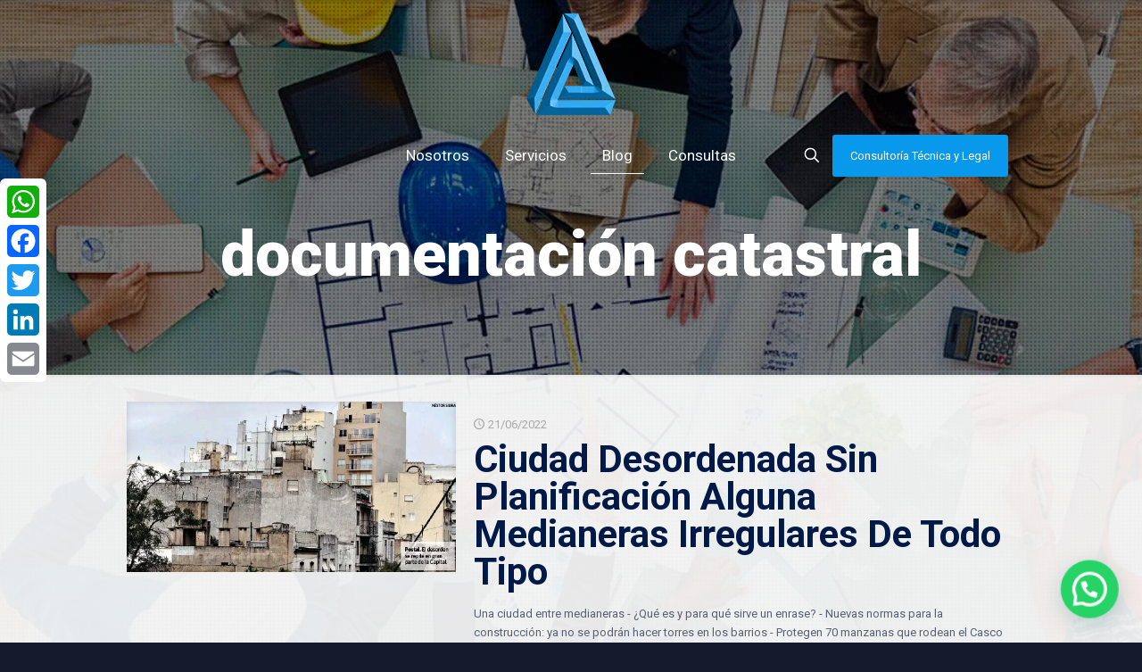

--- FILE ---
content_type: text/html; charset=utf-8
request_url: https://www.google.com/recaptcha/api2/anchor?ar=1&k=6Le7DrEZAAAAAAZ2gjQGtmIPAV4fml7OHcl2pakK&co=aHR0cHM6Ly9hcnF1aXRlY3Rvc2RlYWJvZ2Fkb3MuY29tOjQ0Mw..&hl=en&v=PoyoqOPhxBO7pBk68S4YbpHZ&size=invisible&anchor-ms=20000&execute-ms=30000&cb=z9bb0rbcgak7
body_size: 48622
content:
<!DOCTYPE HTML><html dir="ltr" lang="en"><head><meta http-equiv="Content-Type" content="text/html; charset=UTF-8">
<meta http-equiv="X-UA-Compatible" content="IE=edge">
<title>reCAPTCHA</title>
<style type="text/css">
/* cyrillic-ext */
@font-face {
  font-family: 'Roboto';
  font-style: normal;
  font-weight: 400;
  font-stretch: 100%;
  src: url(//fonts.gstatic.com/s/roboto/v48/KFO7CnqEu92Fr1ME7kSn66aGLdTylUAMa3GUBHMdazTgWw.woff2) format('woff2');
  unicode-range: U+0460-052F, U+1C80-1C8A, U+20B4, U+2DE0-2DFF, U+A640-A69F, U+FE2E-FE2F;
}
/* cyrillic */
@font-face {
  font-family: 'Roboto';
  font-style: normal;
  font-weight: 400;
  font-stretch: 100%;
  src: url(//fonts.gstatic.com/s/roboto/v48/KFO7CnqEu92Fr1ME7kSn66aGLdTylUAMa3iUBHMdazTgWw.woff2) format('woff2');
  unicode-range: U+0301, U+0400-045F, U+0490-0491, U+04B0-04B1, U+2116;
}
/* greek-ext */
@font-face {
  font-family: 'Roboto';
  font-style: normal;
  font-weight: 400;
  font-stretch: 100%;
  src: url(//fonts.gstatic.com/s/roboto/v48/KFO7CnqEu92Fr1ME7kSn66aGLdTylUAMa3CUBHMdazTgWw.woff2) format('woff2');
  unicode-range: U+1F00-1FFF;
}
/* greek */
@font-face {
  font-family: 'Roboto';
  font-style: normal;
  font-weight: 400;
  font-stretch: 100%;
  src: url(//fonts.gstatic.com/s/roboto/v48/KFO7CnqEu92Fr1ME7kSn66aGLdTylUAMa3-UBHMdazTgWw.woff2) format('woff2');
  unicode-range: U+0370-0377, U+037A-037F, U+0384-038A, U+038C, U+038E-03A1, U+03A3-03FF;
}
/* math */
@font-face {
  font-family: 'Roboto';
  font-style: normal;
  font-weight: 400;
  font-stretch: 100%;
  src: url(//fonts.gstatic.com/s/roboto/v48/KFO7CnqEu92Fr1ME7kSn66aGLdTylUAMawCUBHMdazTgWw.woff2) format('woff2');
  unicode-range: U+0302-0303, U+0305, U+0307-0308, U+0310, U+0312, U+0315, U+031A, U+0326-0327, U+032C, U+032F-0330, U+0332-0333, U+0338, U+033A, U+0346, U+034D, U+0391-03A1, U+03A3-03A9, U+03B1-03C9, U+03D1, U+03D5-03D6, U+03F0-03F1, U+03F4-03F5, U+2016-2017, U+2034-2038, U+203C, U+2040, U+2043, U+2047, U+2050, U+2057, U+205F, U+2070-2071, U+2074-208E, U+2090-209C, U+20D0-20DC, U+20E1, U+20E5-20EF, U+2100-2112, U+2114-2115, U+2117-2121, U+2123-214F, U+2190, U+2192, U+2194-21AE, U+21B0-21E5, U+21F1-21F2, U+21F4-2211, U+2213-2214, U+2216-22FF, U+2308-230B, U+2310, U+2319, U+231C-2321, U+2336-237A, U+237C, U+2395, U+239B-23B7, U+23D0, U+23DC-23E1, U+2474-2475, U+25AF, U+25B3, U+25B7, U+25BD, U+25C1, U+25CA, U+25CC, U+25FB, U+266D-266F, U+27C0-27FF, U+2900-2AFF, U+2B0E-2B11, U+2B30-2B4C, U+2BFE, U+3030, U+FF5B, U+FF5D, U+1D400-1D7FF, U+1EE00-1EEFF;
}
/* symbols */
@font-face {
  font-family: 'Roboto';
  font-style: normal;
  font-weight: 400;
  font-stretch: 100%;
  src: url(//fonts.gstatic.com/s/roboto/v48/KFO7CnqEu92Fr1ME7kSn66aGLdTylUAMaxKUBHMdazTgWw.woff2) format('woff2');
  unicode-range: U+0001-000C, U+000E-001F, U+007F-009F, U+20DD-20E0, U+20E2-20E4, U+2150-218F, U+2190, U+2192, U+2194-2199, U+21AF, U+21E6-21F0, U+21F3, U+2218-2219, U+2299, U+22C4-22C6, U+2300-243F, U+2440-244A, U+2460-24FF, U+25A0-27BF, U+2800-28FF, U+2921-2922, U+2981, U+29BF, U+29EB, U+2B00-2BFF, U+4DC0-4DFF, U+FFF9-FFFB, U+10140-1018E, U+10190-1019C, U+101A0, U+101D0-101FD, U+102E0-102FB, U+10E60-10E7E, U+1D2C0-1D2D3, U+1D2E0-1D37F, U+1F000-1F0FF, U+1F100-1F1AD, U+1F1E6-1F1FF, U+1F30D-1F30F, U+1F315, U+1F31C, U+1F31E, U+1F320-1F32C, U+1F336, U+1F378, U+1F37D, U+1F382, U+1F393-1F39F, U+1F3A7-1F3A8, U+1F3AC-1F3AF, U+1F3C2, U+1F3C4-1F3C6, U+1F3CA-1F3CE, U+1F3D4-1F3E0, U+1F3ED, U+1F3F1-1F3F3, U+1F3F5-1F3F7, U+1F408, U+1F415, U+1F41F, U+1F426, U+1F43F, U+1F441-1F442, U+1F444, U+1F446-1F449, U+1F44C-1F44E, U+1F453, U+1F46A, U+1F47D, U+1F4A3, U+1F4B0, U+1F4B3, U+1F4B9, U+1F4BB, U+1F4BF, U+1F4C8-1F4CB, U+1F4D6, U+1F4DA, U+1F4DF, U+1F4E3-1F4E6, U+1F4EA-1F4ED, U+1F4F7, U+1F4F9-1F4FB, U+1F4FD-1F4FE, U+1F503, U+1F507-1F50B, U+1F50D, U+1F512-1F513, U+1F53E-1F54A, U+1F54F-1F5FA, U+1F610, U+1F650-1F67F, U+1F687, U+1F68D, U+1F691, U+1F694, U+1F698, U+1F6AD, U+1F6B2, U+1F6B9-1F6BA, U+1F6BC, U+1F6C6-1F6CF, U+1F6D3-1F6D7, U+1F6E0-1F6EA, U+1F6F0-1F6F3, U+1F6F7-1F6FC, U+1F700-1F7FF, U+1F800-1F80B, U+1F810-1F847, U+1F850-1F859, U+1F860-1F887, U+1F890-1F8AD, U+1F8B0-1F8BB, U+1F8C0-1F8C1, U+1F900-1F90B, U+1F93B, U+1F946, U+1F984, U+1F996, U+1F9E9, U+1FA00-1FA6F, U+1FA70-1FA7C, U+1FA80-1FA89, U+1FA8F-1FAC6, U+1FACE-1FADC, U+1FADF-1FAE9, U+1FAF0-1FAF8, U+1FB00-1FBFF;
}
/* vietnamese */
@font-face {
  font-family: 'Roboto';
  font-style: normal;
  font-weight: 400;
  font-stretch: 100%;
  src: url(//fonts.gstatic.com/s/roboto/v48/KFO7CnqEu92Fr1ME7kSn66aGLdTylUAMa3OUBHMdazTgWw.woff2) format('woff2');
  unicode-range: U+0102-0103, U+0110-0111, U+0128-0129, U+0168-0169, U+01A0-01A1, U+01AF-01B0, U+0300-0301, U+0303-0304, U+0308-0309, U+0323, U+0329, U+1EA0-1EF9, U+20AB;
}
/* latin-ext */
@font-face {
  font-family: 'Roboto';
  font-style: normal;
  font-weight: 400;
  font-stretch: 100%;
  src: url(//fonts.gstatic.com/s/roboto/v48/KFO7CnqEu92Fr1ME7kSn66aGLdTylUAMa3KUBHMdazTgWw.woff2) format('woff2');
  unicode-range: U+0100-02BA, U+02BD-02C5, U+02C7-02CC, U+02CE-02D7, U+02DD-02FF, U+0304, U+0308, U+0329, U+1D00-1DBF, U+1E00-1E9F, U+1EF2-1EFF, U+2020, U+20A0-20AB, U+20AD-20C0, U+2113, U+2C60-2C7F, U+A720-A7FF;
}
/* latin */
@font-face {
  font-family: 'Roboto';
  font-style: normal;
  font-weight: 400;
  font-stretch: 100%;
  src: url(//fonts.gstatic.com/s/roboto/v48/KFO7CnqEu92Fr1ME7kSn66aGLdTylUAMa3yUBHMdazQ.woff2) format('woff2');
  unicode-range: U+0000-00FF, U+0131, U+0152-0153, U+02BB-02BC, U+02C6, U+02DA, U+02DC, U+0304, U+0308, U+0329, U+2000-206F, U+20AC, U+2122, U+2191, U+2193, U+2212, U+2215, U+FEFF, U+FFFD;
}
/* cyrillic-ext */
@font-face {
  font-family: 'Roboto';
  font-style: normal;
  font-weight: 500;
  font-stretch: 100%;
  src: url(//fonts.gstatic.com/s/roboto/v48/KFO7CnqEu92Fr1ME7kSn66aGLdTylUAMa3GUBHMdazTgWw.woff2) format('woff2');
  unicode-range: U+0460-052F, U+1C80-1C8A, U+20B4, U+2DE0-2DFF, U+A640-A69F, U+FE2E-FE2F;
}
/* cyrillic */
@font-face {
  font-family: 'Roboto';
  font-style: normal;
  font-weight: 500;
  font-stretch: 100%;
  src: url(//fonts.gstatic.com/s/roboto/v48/KFO7CnqEu92Fr1ME7kSn66aGLdTylUAMa3iUBHMdazTgWw.woff2) format('woff2');
  unicode-range: U+0301, U+0400-045F, U+0490-0491, U+04B0-04B1, U+2116;
}
/* greek-ext */
@font-face {
  font-family: 'Roboto';
  font-style: normal;
  font-weight: 500;
  font-stretch: 100%;
  src: url(//fonts.gstatic.com/s/roboto/v48/KFO7CnqEu92Fr1ME7kSn66aGLdTylUAMa3CUBHMdazTgWw.woff2) format('woff2');
  unicode-range: U+1F00-1FFF;
}
/* greek */
@font-face {
  font-family: 'Roboto';
  font-style: normal;
  font-weight: 500;
  font-stretch: 100%;
  src: url(//fonts.gstatic.com/s/roboto/v48/KFO7CnqEu92Fr1ME7kSn66aGLdTylUAMa3-UBHMdazTgWw.woff2) format('woff2');
  unicode-range: U+0370-0377, U+037A-037F, U+0384-038A, U+038C, U+038E-03A1, U+03A3-03FF;
}
/* math */
@font-face {
  font-family: 'Roboto';
  font-style: normal;
  font-weight: 500;
  font-stretch: 100%;
  src: url(//fonts.gstatic.com/s/roboto/v48/KFO7CnqEu92Fr1ME7kSn66aGLdTylUAMawCUBHMdazTgWw.woff2) format('woff2');
  unicode-range: U+0302-0303, U+0305, U+0307-0308, U+0310, U+0312, U+0315, U+031A, U+0326-0327, U+032C, U+032F-0330, U+0332-0333, U+0338, U+033A, U+0346, U+034D, U+0391-03A1, U+03A3-03A9, U+03B1-03C9, U+03D1, U+03D5-03D6, U+03F0-03F1, U+03F4-03F5, U+2016-2017, U+2034-2038, U+203C, U+2040, U+2043, U+2047, U+2050, U+2057, U+205F, U+2070-2071, U+2074-208E, U+2090-209C, U+20D0-20DC, U+20E1, U+20E5-20EF, U+2100-2112, U+2114-2115, U+2117-2121, U+2123-214F, U+2190, U+2192, U+2194-21AE, U+21B0-21E5, U+21F1-21F2, U+21F4-2211, U+2213-2214, U+2216-22FF, U+2308-230B, U+2310, U+2319, U+231C-2321, U+2336-237A, U+237C, U+2395, U+239B-23B7, U+23D0, U+23DC-23E1, U+2474-2475, U+25AF, U+25B3, U+25B7, U+25BD, U+25C1, U+25CA, U+25CC, U+25FB, U+266D-266F, U+27C0-27FF, U+2900-2AFF, U+2B0E-2B11, U+2B30-2B4C, U+2BFE, U+3030, U+FF5B, U+FF5D, U+1D400-1D7FF, U+1EE00-1EEFF;
}
/* symbols */
@font-face {
  font-family: 'Roboto';
  font-style: normal;
  font-weight: 500;
  font-stretch: 100%;
  src: url(//fonts.gstatic.com/s/roboto/v48/KFO7CnqEu92Fr1ME7kSn66aGLdTylUAMaxKUBHMdazTgWw.woff2) format('woff2');
  unicode-range: U+0001-000C, U+000E-001F, U+007F-009F, U+20DD-20E0, U+20E2-20E4, U+2150-218F, U+2190, U+2192, U+2194-2199, U+21AF, U+21E6-21F0, U+21F3, U+2218-2219, U+2299, U+22C4-22C6, U+2300-243F, U+2440-244A, U+2460-24FF, U+25A0-27BF, U+2800-28FF, U+2921-2922, U+2981, U+29BF, U+29EB, U+2B00-2BFF, U+4DC0-4DFF, U+FFF9-FFFB, U+10140-1018E, U+10190-1019C, U+101A0, U+101D0-101FD, U+102E0-102FB, U+10E60-10E7E, U+1D2C0-1D2D3, U+1D2E0-1D37F, U+1F000-1F0FF, U+1F100-1F1AD, U+1F1E6-1F1FF, U+1F30D-1F30F, U+1F315, U+1F31C, U+1F31E, U+1F320-1F32C, U+1F336, U+1F378, U+1F37D, U+1F382, U+1F393-1F39F, U+1F3A7-1F3A8, U+1F3AC-1F3AF, U+1F3C2, U+1F3C4-1F3C6, U+1F3CA-1F3CE, U+1F3D4-1F3E0, U+1F3ED, U+1F3F1-1F3F3, U+1F3F5-1F3F7, U+1F408, U+1F415, U+1F41F, U+1F426, U+1F43F, U+1F441-1F442, U+1F444, U+1F446-1F449, U+1F44C-1F44E, U+1F453, U+1F46A, U+1F47D, U+1F4A3, U+1F4B0, U+1F4B3, U+1F4B9, U+1F4BB, U+1F4BF, U+1F4C8-1F4CB, U+1F4D6, U+1F4DA, U+1F4DF, U+1F4E3-1F4E6, U+1F4EA-1F4ED, U+1F4F7, U+1F4F9-1F4FB, U+1F4FD-1F4FE, U+1F503, U+1F507-1F50B, U+1F50D, U+1F512-1F513, U+1F53E-1F54A, U+1F54F-1F5FA, U+1F610, U+1F650-1F67F, U+1F687, U+1F68D, U+1F691, U+1F694, U+1F698, U+1F6AD, U+1F6B2, U+1F6B9-1F6BA, U+1F6BC, U+1F6C6-1F6CF, U+1F6D3-1F6D7, U+1F6E0-1F6EA, U+1F6F0-1F6F3, U+1F6F7-1F6FC, U+1F700-1F7FF, U+1F800-1F80B, U+1F810-1F847, U+1F850-1F859, U+1F860-1F887, U+1F890-1F8AD, U+1F8B0-1F8BB, U+1F8C0-1F8C1, U+1F900-1F90B, U+1F93B, U+1F946, U+1F984, U+1F996, U+1F9E9, U+1FA00-1FA6F, U+1FA70-1FA7C, U+1FA80-1FA89, U+1FA8F-1FAC6, U+1FACE-1FADC, U+1FADF-1FAE9, U+1FAF0-1FAF8, U+1FB00-1FBFF;
}
/* vietnamese */
@font-face {
  font-family: 'Roboto';
  font-style: normal;
  font-weight: 500;
  font-stretch: 100%;
  src: url(//fonts.gstatic.com/s/roboto/v48/KFO7CnqEu92Fr1ME7kSn66aGLdTylUAMa3OUBHMdazTgWw.woff2) format('woff2');
  unicode-range: U+0102-0103, U+0110-0111, U+0128-0129, U+0168-0169, U+01A0-01A1, U+01AF-01B0, U+0300-0301, U+0303-0304, U+0308-0309, U+0323, U+0329, U+1EA0-1EF9, U+20AB;
}
/* latin-ext */
@font-face {
  font-family: 'Roboto';
  font-style: normal;
  font-weight: 500;
  font-stretch: 100%;
  src: url(//fonts.gstatic.com/s/roboto/v48/KFO7CnqEu92Fr1ME7kSn66aGLdTylUAMa3KUBHMdazTgWw.woff2) format('woff2');
  unicode-range: U+0100-02BA, U+02BD-02C5, U+02C7-02CC, U+02CE-02D7, U+02DD-02FF, U+0304, U+0308, U+0329, U+1D00-1DBF, U+1E00-1E9F, U+1EF2-1EFF, U+2020, U+20A0-20AB, U+20AD-20C0, U+2113, U+2C60-2C7F, U+A720-A7FF;
}
/* latin */
@font-face {
  font-family: 'Roboto';
  font-style: normal;
  font-weight: 500;
  font-stretch: 100%;
  src: url(//fonts.gstatic.com/s/roboto/v48/KFO7CnqEu92Fr1ME7kSn66aGLdTylUAMa3yUBHMdazQ.woff2) format('woff2');
  unicode-range: U+0000-00FF, U+0131, U+0152-0153, U+02BB-02BC, U+02C6, U+02DA, U+02DC, U+0304, U+0308, U+0329, U+2000-206F, U+20AC, U+2122, U+2191, U+2193, U+2212, U+2215, U+FEFF, U+FFFD;
}
/* cyrillic-ext */
@font-face {
  font-family: 'Roboto';
  font-style: normal;
  font-weight: 900;
  font-stretch: 100%;
  src: url(//fonts.gstatic.com/s/roboto/v48/KFO7CnqEu92Fr1ME7kSn66aGLdTylUAMa3GUBHMdazTgWw.woff2) format('woff2');
  unicode-range: U+0460-052F, U+1C80-1C8A, U+20B4, U+2DE0-2DFF, U+A640-A69F, U+FE2E-FE2F;
}
/* cyrillic */
@font-face {
  font-family: 'Roboto';
  font-style: normal;
  font-weight: 900;
  font-stretch: 100%;
  src: url(//fonts.gstatic.com/s/roboto/v48/KFO7CnqEu92Fr1ME7kSn66aGLdTylUAMa3iUBHMdazTgWw.woff2) format('woff2');
  unicode-range: U+0301, U+0400-045F, U+0490-0491, U+04B0-04B1, U+2116;
}
/* greek-ext */
@font-face {
  font-family: 'Roboto';
  font-style: normal;
  font-weight: 900;
  font-stretch: 100%;
  src: url(//fonts.gstatic.com/s/roboto/v48/KFO7CnqEu92Fr1ME7kSn66aGLdTylUAMa3CUBHMdazTgWw.woff2) format('woff2');
  unicode-range: U+1F00-1FFF;
}
/* greek */
@font-face {
  font-family: 'Roboto';
  font-style: normal;
  font-weight: 900;
  font-stretch: 100%;
  src: url(//fonts.gstatic.com/s/roboto/v48/KFO7CnqEu92Fr1ME7kSn66aGLdTylUAMa3-UBHMdazTgWw.woff2) format('woff2');
  unicode-range: U+0370-0377, U+037A-037F, U+0384-038A, U+038C, U+038E-03A1, U+03A3-03FF;
}
/* math */
@font-face {
  font-family: 'Roboto';
  font-style: normal;
  font-weight: 900;
  font-stretch: 100%;
  src: url(//fonts.gstatic.com/s/roboto/v48/KFO7CnqEu92Fr1ME7kSn66aGLdTylUAMawCUBHMdazTgWw.woff2) format('woff2');
  unicode-range: U+0302-0303, U+0305, U+0307-0308, U+0310, U+0312, U+0315, U+031A, U+0326-0327, U+032C, U+032F-0330, U+0332-0333, U+0338, U+033A, U+0346, U+034D, U+0391-03A1, U+03A3-03A9, U+03B1-03C9, U+03D1, U+03D5-03D6, U+03F0-03F1, U+03F4-03F5, U+2016-2017, U+2034-2038, U+203C, U+2040, U+2043, U+2047, U+2050, U+2057, U+205F, U+2070-2071, U+2074-208E, U+2090-209C, U+20D0-20DC, U+20E1, U+20E5-20EF, U+2100-2112, U+2114-2115, U+2117-2121, U+2123-214F, U+2190, U+2192, U+2194-21AE, U+21B0-21E5, U+21F1-21F2, U+21F4-2211, U+2213-2214, U+2216-22FF, U+2308-230B, U+2310, U+2319, U+231C-2321, U+2336-237A, U+237C, U+2395, U+239B-23B7, U+23D0, U+23DC-23E1, U+2474-2475, U+25AF, U+25B3, U+25B7, U+25BD, U+25C1, U+25CA, U+25CC, U+25FB, U+266D-266F, U+27C0-27FF, U+2900-2AFF, U+2B0E-2B11, U+2B30-2B4C, U+2BFE, U+3030, U+FF5B, U+FF5D, U+1D400-1D7FF, U+1EE00-1EEFF;
}
/* symbols */
@font-face {
  font-family: 'Roboto';
  font-style: normal;
  font-weight: 900;
  font-stretch: 100%;
  src: url(//fonts.gstatic.com/s/roboto/v48/KFO7CnqEu92Fr1ME7kSn66aGLdTylUAMaxKUBHMdazTgWw.woff2) format('woff2');
  unicode-range: U+0001-000C, U+000E-001F, U+007F-009F, U+20DD-20E0, U+20E2-20E4, U+2150-218F, U+2190, U+2192, U+2194-2199, U+21AF, U+21E6-21F0, U+21F3, U+2218-2219, U+2299, U+22C4-22C6, U+2300-243F, U+2440-244A, U+2460-24FF, U+25A0-27BF, U+2800-28FF, U+2921-2922, U+2981, U+29BF, U+29EB, U+2B00-2BFF, U+4DC0-4DFF, U+FFF9-FFFB, U+10140-1018E, U+10190-1019C, U+101A0, U+101D0-101FD, U+102E0-102FB, U+10E60-10E7E, U+1D2C0-1D2D3, U+1D2E0-1D37F, U+1F000-1F0FF, U+1F100-1F1AD, U+1F1E6-1F1FF, U+1F30D-1F30F, U+1F315, U+1F31C, U+1F31E, U+1F320-1F32C, U+1F336, U+1F378, U+1F37D, U+1F382, U+1F393-1F39F, U+1F3A7-1F3A8, U+1F3AC-1F3AF, U+1F3C2, U+1F3C4-1F3C6, U+1F3CA-1F3CE, U+1F3D4-1F3E0, U+1F3ED, U+1F3F1-1F3F3, U+1F3F5-1F3F7, U+1F408, U+1F415, U+1F41F, U+1F426, U+1F43F, U+1F441-1F442, U+1F444, U+1F446-1F449, U+1F44C-1F44E, U+1F453, U+1F46A, U+1F47D, U+1F4A3, U+1F4B0, U+1F4B3, U+1F4B9, U+1F4BB, U+1F4BF, U+1F4C8-1F4CB, U+1F4D6, U+1F4DA, U+1F4DF, U+1F4E3-1F4E6, U+1F4EA-1F4ED, U+1F4F7, U+1F4F9-1F4FB, U+1F4FD-1F4FE, U+1F503, U+1F507-1F50B, U+1F50D, U+1F512-1F513, U+1F53E-1F54A, U+1F54F-1F5FA, U+1F610, U+1F650-1F67F, U+1F687, U+1F68D, U+1F691, U+1F694, U+1F698, U+1F6AD, U+1F6B2, U+1F6B9-1F6BA, U+1F6BC, U+1F6C6-1F6CF, U+1F6D3-1F6D7, U+1F6E0-1F6EA, U+1F6F0-1F6F3, U+1F6F7-1F6FC, U+1F700-1F7FF, U+1F800-1F80B, U+1F810-1F847, U+1F850-1F859, U+1F860-1F887, U+1F890-1F8AD, U+1F8B0-1F8BB, U+1F8C0-1F8C1, U+1F900-1F90B, U+1F93B, U+1F946, U+1F984, U+1F996, U+1F9E9, U+1FA00-1FA6F, U+1FA70-1FA7C, U+1FA80-1FA89, U+1FA8F-1FAC6, U+1FACE-1FADC, U+1FADF-1FAE9, U+1FAF0-1FAF8, U+1FB00-1FBFF;
}
/* vietnamese */
@font-face {
  font-family: 'Roboto';
  font-style: normal;
  font-weight: 900;
  font-stretch: 100%;
  src: url(//fonts.gstatic.com/s/roboto/v48/KFO7CnqEu92Fr1ME7kSn66aGLdTylUAMa3OUBHMdazTgWw.woff2) format('woff2');
  unicode-range: U+0102-0103, U+0110-0111, U+0128-0129, U+0168-0169, U+01A0-01A1, U+01AF-01B0, U+0300-0301, U+0303-0304, U+0308-0309, U+0323, U+0329, U+1EA0-1EF9, U+20AB;
}
/* latin-ext */
@font-face {
  font-family: 'Roboto';
  font-style: normal;
  font-weight: 900;
  font-stretch: 100%;
  src: url(//fonts.gstatic.com/s/roboto/v48/KFO7CnqEu92Fr1ME7kSn66aGLdTylUAMa3KUBHMdazTgWw.woff2) format('woff2');
  unicode-range: U+0100-02BA, U+02BD-02C5, U+02C7-02CC, U+02CE-02D7, U+02DD-02FF, U+0304, U+0308, U+0329, U+1D00-1DBF, U+1E00-1E9F, U+1EF2-1EFF, U+2020, U+20A0-20AB, U+20AD-20C0, U+2113, U+2C60-2C7F, U+A720-A7FF;
}
/* latin */
@font-face {
  font-family: 'Roboto';
  font-style: normal;
  font-weight: 900;
  font-stretch: 100%;
  src: url(//fonts.gstatic.com/s/roboto/v48/KFO7CnqEu92Fr1ME7kSn66aGLdTylUAMa3yUBHMdazQ.woff2) format('woff2');
  unicode-range: U+0000-00FF, U+0131, U+0152-0153, U+02BB-02BC, U+02C6, U+02DA, U+02DC, U+0304, U+0308, U+0329, U+2000-206F, U+20AC, U+2122, U+2191, U+2193, U+2212, U+2215, U+FEFF, U+FFFD;
}

</style>
<link rel="stylesheet" type="text/css" href="https://www.gstatic.com/recaptcha/releases/PoyoqOPhxBO7pBk68S4YbpHZ/styles__ltr.css">
<script nonce="Ph5d-P1X_HEkEVn600KRUQ" type="text/javascript">window['__recaptcha_api'] = 'https://www.google.com/recaptcha/api2/';</script>
<script type="text/javascript" src="https://www.gstatic.com/recaptcha/releases/PoyoqOPhxBO7pBk68S4YbpHZ/recaptcha__en.js" nonce="Ph5d-P1X_HEkEVn600KRUQ">
      
    </script></head>
<body><div id="rc-anchor-alert" class="rc-anchor-alert"></div>
<input type="hidden" id="recaptcha-token" value="[base64]">
<script type="text/javascript" nonce="Ph5d-P1X_HEkEVn600KRUQ">
      recaptcha.anchor.Main.init("[\x22ainput\x22,[\x22bgdata\x22,\x22\x22,\[base64]/[base64]/[base64]/[base64]/[base64]/[base64]/KGcoTywyNTMsTy5PKSxVRyhPLEMpKTpnKE8sMjUzLEMpLE8pKSxsKSksTykpfSxieT1mdW5jdGlvbihDLE8sdSxsKXtmb3IobD0odT1SKEMpLDApO08+MDtPLS0pbD1sPDw4fFooQyk7ZyhDLHUsbCl9LFVHPWZ1bmN0aW9uKEMsTyl7Qy5pLmxlbmd0aD4xMDQ/[base64]/[base64]/[base64]/[base64]/[base64]/[base64]/[base64]\\u003d\x22,\[base64]\\u003d\\u003d\x22,\x22QcORL8OCLcKvDyLDmcOdQFsqJzxDwoJYBBF/JsKOwoJ6eBZOw6Isw7vCqyXDuFFYwrp0bzrCjcKjwrE/L8OPwoohwrvDlk3CsxRUPVfCu8KOC8OyPWrDqFPDjC02w7/CknB2J8K7wol8XAPDmMOowovDr8Okw7DCpMO8b8OAHMK1e8O5ZMO2wp5EYMKMZSwIwrvDjmrDuMK0b8OLw7gfeMOlT8OYw7JEw702wq/CncKbfBrDuzbCtjQWwqTCnn/CrsOxY8O8wqsfXMK2GSZBw7oMdMO5MCAWcEdbwr3CvcKww7nDk3QsR8KSwqVNIUTDjDQNVMO+YMKVwp9lwqtcw6FOwrzDqcKbAMONT8KxwrLDj1nDmHEqwqPCqMKOO8OcRsOzf8O7QcOFAMKASsOrCTFSZ8O3OAtOPkM/wqdkK8OVw67Ck8O8wpLClGDDhDzDvcOXUcKIX3V0wocGLyx6JsKiw6MFJ8OIw4nCvcOYCkcvf8K6wqnCs25xwpvCkDbCqTIqw45DCCsAw7nDq2V5VHzCvT5Xw7PCpQ/CjWUDw5JCCsOZw6HDtQHDg8Kzw4oWwrzCmUhXwoBrY8OncMKrVsKbVkrDjBtSM3omEcOlAjY6w7jCtF/[base64]/ZMKPIkbCtRrDsEouasKfTXPCmxJkP8K3OsKNw7rCgQTDqFotwqEEwqdBw7Nkw6LDnMO1w6/[base64]/DknlFwqVwwqTCr00TOcKGQsKhRxzDpXMIPsK2worDv8OvPQU8LXvCukvCmHDCrXU5PcKgGcORWF/CnkzDkRfDuy7DvcOCTcOwwpTCpsOzwrF+FQfDksKYHcOtwqfCoMKZAMKNczVZO0bDmsOIEcOMGk02w5xVw4nDhwwrw7PDisK4wpsvw4czZ0YbKy5pwrxIwrnCoWEFdcKow7zCp3UWeDLDthpnOMKmVcO7WhfDrsOwwr88JcKREC95wrBlw5PDgsOiPQ/Dt3/DtcKlI0olw5LCqcKlw7HCv8OuwqHCgXwxw6/[base64]/Ch0siwrfDrcOgwrHCmsOTw7DCmsKfwo8Lw7PCssKZA8KMwofCjTluwqR6S27CrMKkw5jDvcK/L8OeSFHDo8KheSHDmlfDjMKRw45xFsK4w6vCg03DncKnRwEMT8KMMMOVwqHDqMO4wqAGwr7Cp3Y0w6/CscKHwqkZSMORCMKSMU/Cq8OjUcKKwps/akcBHcOVw753wphnCsKyH8K5w4nCsynCo8KxL8Kpa2nDr8ObOsKcGMOGwpBjwpXCjsKBXxYpMsO3cRlew4ZOwpIIQXdSOsOlRUc0XsKWOSXDok3Ct8Kyw7hLw4XCgcOBw7PCj8KhZF4CwrQWR8KOW2DDtcKEwqMtUARlwo/Cqz3DrwozL8Odw610wqJLWcKmQ8Oiw4XDikk5VTRQXXXDgl/[base64]/Ckm4mw4PDtWEewr/Dv39fwrd1FBnCl3zDqcK0wqDCpMKqwph5w5fCo8KDeWbDl8KiXMKCwrxiwp8hw6fCkTM1wpIvwqLDiANuw4PDr8OxwollSgzDp1Y3w6TCtEfDjUrCusO5DsK/W8KDwqnCk8KvwqXCvsKeKsK8wofDl8Kaw41Rw5ZyRCJ5aUc6fMOKchrDicKKVMKdw6RrIhxwwqBwBMOXCMK/[base64]/EcKIw4fCmQPDlsKSwrQ/WcKwAUM5w5HCpVnDgCnCjkrCnsO9wrBDfsOIwobDrcKcY8KCwptHw4DDtkzDo8Oka8Kawr4GwrsZcWkQwrzCicO4aGxxwqEhw6HDvnRLw5YdGHsSw6g/wovDk8OlZFlsAVPDksODwrEyRMKwwobCoMOyCsK2J8OWKMKoYS3CpcKvwrzDocOBETgba17Csnc8wozCvz/CsMO4MsOXPMOgUWJtJcKkwozDt8Oxw6kLC8Obf8OFcMOeLcOXwpBtwr1Ow53CtVVPwqDDkmZbwp/Cgx1Iw5HDrEB+WHtfIMKUw5cTOsKkLMOnZMO2E8O/VkUfwpF4JDTDhsO5woLDpEzClGo0w5JcOcO5B8KZwqLCsjBDWcOMwp3CkBFVwoLCusO0wrYzw5DCk8K8VRXCjMKaGnsIw5nDisK8w74Pw4g0w4vDll1LwpPDpgBjw7rCksKWC8OEwpp2QcK6wocDw7Yhw5rCjcO6w6NBMsOFw5zCn8KzwoBfwoLCpcOpw5rDk1/CqhE1OhvDg0poWiNzIMOmUcKYw7URwrNGw4DDjy8hwrocwrbDh1XCu8KKwo7CqsO2NsO2wrtNwqI6bENBRsKiw4I8w5TDi8OvwpzCsFfDm8O/[base64]/DpDFCMz/[base64]/[base64]/CqhMVw6XCmMO8OsOJDmIawosLwpbCscKtwo7CgMKhw6LCnsKSwqRPw5YwIgAywrICWMOWw5TDnVFpLDhVbMOYwpTDnsOeFW3DqV7CrC4/G8KDw4fDicKFwrfCg302w4LChsO/[base64]/Cp8O3w70nwrvCpxdwB8OWYgTCnsOPTzVSwp9Lw6ZVA8K/w5o9w75TwqjCuUzDicKfRMKtwogIwr1rw6DDpgoWw6HDiHfChsOFw6NVRw1/wozDvE9zwql+Q8Odw53CvQ57w5XDocOfB8K4AWHCoATCiiRswoZIw5ceLcOXA1JzwqrDisO0wrXDlMKjwpzChsOCdsKqasK9wpDCjcKzwrnDrMKBEMOTwrQVwqFUJ8Onw7TCj8Kvw6XDj8KEwoXCgzNcw4/Crnl3VQrCiDzDvxgXwrfDksOXX8O6wpPDs8K5wog5XkLCjTLCs8KcwozCu3c1wqYCGsOBw5PCpcKMw6PCusKRZ8O/[base64]/wotoD3UKwrZsw6bDjnQcKMOvZMORwqd5cwMbMU3DhDMWwoTDtEnDkcKKUWvDh8O4AcOkw5rDp8OLI8O0AsO9GnHCgMOeKQNdwoQnecKbJcO+woXDnBk9HnrDsDwCw6JZwpUkRAU6GcKecsKvwq5bw4cuw7tyS8Klwo5ew5xqecK1BcOHwrIrw5/ClMKyZDliGmzDgcO/wqvClcObw6rDvcK3woBNHWfDqsOcdsKQw7HCmC8WVMKCw4lAO1PCt8OlwrLDqyXDosKOCirDlQfCkGRveMKQBwTCr8Orw7EJwr3Ds0M+Pk88AMOSwqsQSsOzw4wQTn3CscKsYhbDlMOFw411w6jDnsKvw5Z/VDQOw4fCoSpTw6VsWCsbw43DusKRw6/Dj8Kywqs3wrnDhw1EwpbDjMKnPsKwwqVTT8KZCBPCi1TCpcO2w47CpGVfS8Kow5pMPCEnOE3CmsOZUUPDtMKywqF6wpoNflnDph4/wp3Dk8KSw6TCk8KLw6FZcE0HMGECeRTCnsOZQAZQw6zChCTCgzsrwpQtwrEnwo/Dh8Oxwr0Zw7bCmsK8wqbDrxHDhx/DhzZQwolZPXXCocO4w4nCq8Kvw7DChcOkaMKCcMOHw67DpWjCksOVwr9LwqDCoFt8w5nDnMKWWToMwojDujfDky/Ck8OnwofCj0gTwodywr3ChcOxB8K0csOZVEVcAXkhL8K4woojwqkOP0VpE8O0ciIFCTXCvj91X8K1LAAaW8KjEWjDgnjCrkJgwpRuw5XCksOAw4F8wqTDixM7NztFwozCpMOtw4LCtVLDgS7Dk8Oxwppaw4DCgA5pwobCpw3DncKgw5vDnW4pwrYEw5Vxw4TDpn/Ds3nCjmrDq8KUdk/[base64]/ChmIhwpZPwozChSfDj8OQwpd4DMKPwp3DncO/w5nCusKRwrteeTXDvD1LU8O0w6vCv8KEw4zClcKCw6bCuMOGNMOmHRbCucKhwoRFOGVyIcKSJXHCnMK7wpfChMOuQcKEwrXDjV/[base64]/DvsKJw5zCnwVICsOJworDhcKgw4chZcO3w4TCu8KAwo86U8OsHD3Csg89wqDDpMOiI0fDrXpzw4pKUSRsdFbCisO9ZA8vw5Jkwr8pdTJ5Ykpww6TDocKCwqNXwqU8IEkBZcK/HDQvK8K1wqbDksKUQsOWIsO8w5DCuMO2IMOrAcO9w68zwpljwpjClsKnwrk5woBSwofDu8KOLMKFGMKyVzDDr8KUw68vEnfCh8OmJV7DoxLDgGrCqlIObgLCryzDoVJMKXZxFMOnQMKbwpFTE1vDuB1kWcOhVTh9wrQ7w57DtMKoJ8KxwrLCosKHw6NXw45/FsKeBErDtcOJb8O4w53DgRDCrsO0wr0/IcOHFTHCv8OCIXteEMOtw6TDmjTDvMOZS1Akw4TDhk7DrsKLwofDucKtVzDDpcKVw6LCmk3CsnA4w4TDiMO0wqw8w41JwrTCisK4w6XDgF3DhMOOwp7DiWsmwpRdw5ADw7/DmMK5c8KOw5cFAsOcaMK1ViLCmMK5woI2w5TCjBDCrTIFeBzDihoRwrzDkTc5LQvCpijCpcOjZcKJwowcbTTDocKFDGAcw6jChMOUw5TCvcK7ZcOOwq5DLRjCmsOddXVhw5/CrHvCpsKkw5nDiGTDlk/[base64]/ClirDjkfCg8ODwplewpIAwqQMT8KcwodKwoVtEEfCisO/wp/CtsOhwoDCiMOKwqrDgXHCrMKrw4xhw5o0w6jDkHXCrTHClQMOcsKkw6V6wrTDpzfDo3bCvwQrLFrDtUTDrl8/w5Mbe33Ct8Otw6jDqcO+wrl1BcOuN8OsBMOcQsOhwqY5w5ltFMOUw5lawp/[base64]/AH5Fw7UGw6/Coj7CmxfDt1NFwqtjMzEnOh7DgsOVNsOvwrwwJC5vTT/DtcKbRVhHQEAte8Ofd8KJLHNlWRDCmMOGXcK/[base64]/Cszogw5HCunxcXMKewqteNWnDmCU0wo7Ds8OHwpJcwqlSwrfDo8Kgwr5hIXDCnCBLwqtsw6TCisOUW8K2w6HDg8K1CRZCw4EGBsK9LjTCoHJ/bg7Cl8O+CmvDicKTw4TDiwlywrTCrsORwptIwpbDh8O5woDDq8KIDsKUIXl4a8Kxwpcpei/[base64]/CrMKTwpvCuRxCw5zCnU4rTsO8TQIZwpPDoFPDjMOxw6LCnsOBwrU+CsKUw6DCpcK4M8K7woQ4wqLCm8KSwqrCpsO0GCUcw6NldnrCvXzCoHfDkTjDpEDCqMOHbl5Ww53CkmnChX4BUyXCqcOKLcOnwq/[base64]/ClcKjw4/[base64]/[base64]/YmTCjE/[base64]/[base64]/DosKSVTvDjFXDkRhgw6bCgMK9TThAEkEZw5cvw4zDtxoEwqsFb8Ocwoxlw6JKw4rCnzRgw55+woXDhkFlJsKDFsKEBGnDimFqW8OhwqRiwq/CijF0wq9awr4TacK3w4F6wo7Ds8KDwpMOQEnDpW/CgsOZUmfCn8OVJ1XCrMKhwrsif219CwZXw5UZVcKQEk1CEzA7a8OON8KXw6UZYQvDq0Y8w40IwrxRwrTCjELCmcOGXUYyKsKcEld5PU/[base64]/w6zDosKlwr/DpjREwq/CisKmw6Vvw7x/w5vDkWw2AkzCvMOlRsO0w6x9w7nDqgvCs00ww6d+w6bCigHDmW5rB8OgO1LDqcKWRSXDmQAwA8K8wpTDq8OhQsO1Z1Vbwr12AMO4wp3CqMOqw7jCq8KXcSZmwrrCriFdC8Kzw6rDhSItTnLCm8K/wo9Jw6jCgVw3I8K7wrnCjwPDhnUUwrrDocOpw7zChcOLw6I9ZMKmXgMPDMKBFlpFH0B2w4vDt316wphJwoYVw53DhR8VwrrCrigWwpV/wptkXyLDicKkwqREwqZWOwEdw7dZw47Dn8K7Hx5gMEDDtwTCh8KjwrDDrR0sw5tHw5LDrGnCg8Kbw4LDhG5Iw7J+w4JcS8KjwqnDlzfDsWcUeXxnw6DChTTDhgvCrwx1wrfCjCnCq1wqw7YgwrXDhB/CpcO3TMKDwonCj8O1w6IUDwZ2w7BiLMKzwqvCuzLCksKiw5Y7wrTCqMKPw4vCnwdKw5HDiSQbY8OWNlljwrPDj8OQwrXDpC8ZUcOaIsO/w690fMOlEFtqwooSZ8Ouw7xzw6AHw6nChkImw6/DscKkw4nCg8OCDFtqK8OFHQvDnkLDnRpuwr3ClcKRwoTDnGLDosKXLyTDvsKjwrbDqcO8dlbDl0TCkQtCw7jDrMK+IMOUa8KFw5l/wrnDg8OjwpIXw77CrsKyw6nCnjnDpm5oS8OXwqEjPXzCoMK9w5TCncOuw73DmnLChcOiwoXCpyfDhsOrw7TCg8OjwrB4Gx0UMsOZwr1AwplcFsOAPRkOB8K3KWDDscKYD8KpwpXCvmHCpkZIZFwgwr7DvjNceQvCksO+K3jDu8Orw6xZJVvCnz/[base64]/CggI3wrtVP8KfwpjDqcK+G8KnwobClMKnw4M+w71YA09GwqEVfg/CpHTDt8O+EE/CoBLDrhFqP8O9w6rDkEIXwrfCvsKVDWgow57DgMOCQcKLFTPDu1LCklQiw5NQbh3DmcOpwo49YU/DpzLDtcOrP1LDkMOlAB9xAcKGLxB/woTDgcOaQUYPw5loEyszw7xhI13CgcKWwpE1ZsONw4jCocKHBgTCr8K/w4jDhkvCr8OxwoZmwowLZ2vDj8KuB8OBAAfCq8KxSXvCosORwoEzdjg1w4IKPmVOK8OLwo9+worCs8Ovw6dWfzzCjUkGwpFSw5MJw4E0w78Xw4nCkcOVw61VJMKpFCfCnMKswqB2w5vCnVnDqsOZw5RgEFNKw7fDu8K0w7BFEChDw4TCjV/CkMOLc8Kiw4bCt0JIwqNEwqMuwpvCisKUw4NwUWbDlB7DpiHCm8KuWsOBwpw+wrPCuMOwJB7DskbCqXHDjm/CsMO1AcO4VsKlKErDusKhwpbCpcKMU8K5w6DDisOmSsK2OcK9JsKSw5pcS8OjGsOPw4bCqsK2wowbwpBDw6Uuw54Mw7zDlcKlw6/Cq8KaBAUFJyQXZRFHwoEYwr7Dv8Opw5DCmljCjMOzaBIgwpFNCUYlw4FJfknDu23CkiAxwrFhw5YLwqZFw4UZwqbDlgdlLsOCw67DtTlmwqrCj0jDnMKTccKZw7TDjMKLwovDvcOLw7XCpxXClFEmw4zCsmVNOcOLw6snwo7ChSjCtsK5W8KIwojDj8O5O8OwwpNvGR/DjMOcEFNFFHteO2RbM1zDo8OhWkQGw75xwoIKPDp2wpvDu8OiTktvM8KGB11bTS8OI8OhdsONAMOVL8KTwoAvw6RlwrQVwqodw7MWYRMTCEZgwp4+JB3DkMKzw5ZjwonChy/DtTXDscO1w7bCjhzCj8OgesK+w7QnwrXCulIiKiE6IsKAGCsvMMOULMKVZhjChT3DjcKNKh5AwqIQw6kOwrDCm8KQdl8VRsOSw53ClSjDszTCmcKRwprCvktSXQ0swqRiwobClGjDu2rCjCJLwqrClmrDtFnChxXCuMOww44rw4R/[base64]/[base64]/w7XCgsOrwrw6wqvDiGwAUcKQf8OJP8Kjw4TDtnUJbcKZO8KsdHLCnnnDlEfDj3U+dnbClSI1w5nDtRnCrn41XcKQw47Dk8Ocw77ChRxjX8OQLCxGw7YAw4/CiBXCmsKDwoY+w7nDscK2YMO3CMO/TsKyF8KzwpckWsKeMUs1J8K6w5fCpcKgwr3Cm8KSwoDCt8OgFhpWCFbCm8OTCG9SKx87WGlhw5bCtMOXQQTCqsKdDmfCggcUwpMcw6zCjsKIw7dEJcOawrpLfkHCisObw6diJl/Do3pqw5LCucOww7XCnxvDp2fDpsKjwp1Hw7IPbEUrw6rColTCtsKnw6JdwpfCusO1SMOwwpREwr9TwpjDs2zDl8OpBXvDkMO+w73Dk8OqccKrw7xkwpYrcg4TaQ5fM2bDkFBXwpMuw47DrMK3w4HDp8OfE8KzwpImUMO9R8Kww4jDg1pOI0fCpVzDqB/[base64]/DlGnCgsOWSsOpF8OUV8KAw43Cp8OOJsOWwqxVw5NICcOFw4hgwqk0T1g1wrhSw63DvsKOwrkxwqzClcOJwqlxw5XDvmfDrsO3wovDo0o8TMKtw6bDoXBHw7p9WsOrw5MdA8KzM3Uqw78UfsKqCCw8wqNIw61twqgCTARcOjTDjMO/f1vCoT0uw63Di8Kow6XDsRrCr2/CrcOowp4Bw5/CnTZzGsOkw6I4w5fCuQ3DjDDDksOvw7bCrQvCkMOBwrPDpWHCmcO/wpHDisK5wrLDtUU0UcOVw4Ihw7TCu8OHBErCosOVCUjDsAXCgB0swrHCsBnDsnLDkcKXEFrCkMKvw7hxPMKwLA11FQ/Dvl0cwrFFLDPDhl3DqsOKwr02wqRsw5RLPMOxwpJJPMKhwrAKUzgkwqfDm8OJJcKQYD0cwqdUa8KtwrZmDx5Iw4nDpsOfwoUTZT/DmcODEcOAw4bDhsK1w5HDugfChMKAAQzDslvCplTDozIpIMKvwoXDugPDuyZEZADDr0c8w6/DuMKOOlQ6w6ZLwrM+wqDDvcO1w5AGwrACwqfDk8KDCcKvXMK3HcKXwrTCrcKFwpAQecOMd05zwprCq8KlTXF4GGZPUVF9w5DCjFJqNAsGUkDCji3Dji/CmnMdwo7DvC9Kw6bCjCPDmcOqw6kAUS1kB8KqBWDDuMK+wqoQfirChm4xwpPDhsKmBsO7fwLDsTc+w4EAwqAAJMOCJcO0w6/DiMOAwqp8GnxdfkbDhxHDmTjDjcOGw6A4QsKPwrnDqXsXMX3Dom7Dm8Kdw7PDlgQGw7fCusO7IsOAAm4Kw4jCiEkvwqFITsOswojCgH7CvcKMwrN9AcO6w63Csh3DmwLDi8KENQB/[base64]/[base64]/DqFs3wrYKFCPDhQA/[base64]/ClBtTKsKEC0Q6wrrCmcK6dsK4JcK0wqVyw7HChxMPwoEBXm3DvVkgw40NJ0TCrMKicR58O3rDqcOsEQLCgjTCvgdqc1FJwqXCqj7DmEoMw7DDgBcpw44ywr0LWcOLw5BiHFfDuMKCw794OAAyEcKpw6PDrW5VMTrDtAPCqMOFw7xUw7/DpRbDr8OiccOywoTCtMOMw75cw7p+w7zDo8OEwrxtwrBqwrHCmcO/P8OlVMKiTVUjOsOnw4bCr8ObDMKzw7/CoHfDh8KzbCrDtMO0Ez9UwrdfXMOxYsO/[base64]/wpDCoizCtUDDmMOiQB0cLMKjMsO3wpZ/DMOrw4DCuCnDtCrCiCjCt1FfwpxZNlxrwr7CrcKLaTvDh8OEw4DCh0JLwoYew7nDjCrCs8KuFsOCwpzDmcKFwoPCij/[base64]/[base64]/Ds2c4wrTDqG0rGgbCvEbDm1TDpsOoWwzCkMK0Kgk5w5vCoMKxwoVNYcKQw7AAw4sGw6ccEDxgR8O9wq1bwqzCnl7CocK6JxbCrjPDiMOAwrthUxVZNSLDoMODJ8KXPsKoRcOMwocEwp3Dg8KzKsOcwpMbGcOTKS3DuGJ2w7/CuMKbw7lQw4HDusKuw6QYf8KuOsKyPcKnKMOeJSzCgyAYw4Ybwr3CkQUiwr/[base64]/XsOLYMOMw65GwohFwq3DpcKdGMK+wolgDksrVMKKw751TCRlcxJkw4/[base64]/J8K2GcONwr/DhgJbesO6woHCjcKkHWV8wp7DpH7CtRbDqw/[base64]/wphrC8KtV0bDoWHCvcKOw6XDiMKtXsKfwrIkwpXCk8KXwr14EMO+wpzClcKLB8KSZRPClMOmOBzDv2JXKsKRwrvCtMOCDcKhZsKaw5TCoWTDuBnDsADDuiXCu8Ofbz9Vw4Exw6nCucKTDm3DhnDCkh90w6nCrMK1bMKXwpspw4B9wozCu8OBVsOrO2/CksKUwo7DrwHCo0/DksKiw5VdPcOCU3BFS8KpaMOaKsK3d2Y9GcK4wrIBPl/ClMKlbcOqwogFwptDNlkgw4lnwp/CiMKlfcKGw4MPw73DlsKPwrfDv35+VsKOwqHDkFHDp8O7woQIwqNcw4nCisKRw7TDjj4/w5A8wqhpw4fDvyzDj0RVZXBVDcKswrkiacObw5/[base64]/[base64]/[base64]/DnxVyw7bDi8OdI1HCvjAlaGTDgQgww6k+McK5BDnDkxjDvMKXcUE3CkHCsC0mw6syanAvwpFKwpM4W0nDp8OgwpLClnQAZMKJJMKwdcOvSGAXGcKwK8KdwpQ7woTChWNVcj/DkzQeCsK/L3FRPwA6MUsHQTbCmEvCjETDmxkLwpZQw615b8K5FnIRDsK3w7jCp8O4w73CikJcw5ocbsKxcsKGYHjCn3B9w7lWIU7DlxzCgcOWw7bCnnJdEDLDgRR6f8O1wpoHMyVMRnpSaj5MKnfCvynCu8K0UiDDiDHDgB3CiAfDux/DmxvCgTrCmcOAC8KeBWbDl8OcT2lQGx9bez7CkHgwSlFjT8KDw7HDg8OBZ8KKSMKXMMONUzAOO197w5HCv8OADUJCw7jDpEHChsOCw6zDqmbCkE8Vw7RlwpElbcKNwoLDn1AHwojDkHjCssKTMsKqw5omF8OzdjBhBsKOw59lwqnDqRvDg8Opw7fDkcKCwqQxw6zCsm/DiMKUGcKqw4TCjcO5wobCgj3CpXtJLlTCqwkjw7BSw53CpTfDscKGw5XDoBgeNMKFwonDqsKqBsKmwo8yw73DjsOgwqvDoMObwq/DtcOgNCIkWmFfw79zMMOjL8KRfgFfXxprw53DmcObwrZ9wrfCqwANwp8DwoLCvzDDlj5AwonDoSDDncKiVgYFZBbCncKscMORwoYQWsKdwqDCnRnCl8KVAcOjWhHDjhAKwp7Cuy/[base64]/Dsxh8w5VNNE7Dp8KuwrYXwqfDoGvDr01aHRJ6CMONWg8Ew61WEMOYw5Y8woZXUQwIw4wIw6fDosOFMsO+w5PCuC/DkRQJbGTDh8KFByRBw6rCkzjCtcKOwpsHcj/DncO0E2LCqMKmF3Q6UcKafsO5w7JmSk7Dt8Oswq3DkxDCgsONbsKYTsKpU8OEXAx+EMKZwqTCrEwpw5xLH1bDl0/DqS7CjcOcNCA9w6vDmsOEwo/[base64]/wptdYw7CvhJTb8OFSS0xacKfw5/CkQpWQMKgCcK3TMOZdRzDpVDDscOiwq7Cv8K2wofDmcO3acK7woAME8KUwrQ5w6TCqwcqw5dKw5jCk3HDtBsTRMOTAsO6DAJPw5FZf8KkCMK+b151Ei7DqDvDi2zCsw/DosOaR8O9wr/DhzVFwqMgYsKIKy7Cn8OswodGOlMyw5lCwp8ad8OZwooPDErDmTwjwrtuwqQZX2EywrvDjMONQi7CjAHCpcKqW8KOEcKHHDVmKsKmw6/CpcKlwrdRQsK4w5FlDys7UCvDmcKlwp59wpcZGcKcw4kjKGlUIgfDjTN5wq3Dg8KUw7vCnDpsw5AHRi7Cu8K5IXFQwr3Cg8KQdxkSEmLDn8Kbw7sOw63CqcKKFnVGwr0ATsKwXcO+RVnDsHEewqtFw4zDhsKWAcOsbx86w5PCpktEw5/DgMKnworCrEF2aCPCqMOzw45sUC1tLMKBDF1Rw61ZwrkNXX7DtcO7A8OZwqZew5BBwp4/w48XwrcXw5jDpXTCgWQ7LcOFBBpoWsOML8ODKgHClwMuLnZrZQU0VsKvwpJwwo0pwrnDnsOxDcKOCsOQw6DCpsOpfHbDjsKpwqHDqAE4wrhEw4rCmcKcDsKPIMOaGQhFwrdMXcO9VFsYwq/[base64]/CkUXCnsKLDG1zw7V2woTDu0FfbTzCnRVtWMKbL8O9wojDr8OiwpTCtiTCvG3DiHN0w4TDuA/CkMKvwovDmDnCrsKZwppZw756w7wDw6QHLCvCqx/CoXciwoDCvCNSA8O/wrs+w49WCMKCw4HCkcOtPcK/wpjDixDCiBTCozHDlMKfdyc8woVLRGAuwrHDuCRAMBTDgsKOEMKQZlzDvMOaFsOCbcK7CXXDvCPDpsOTO1E0QsOdaMKDwpXDu2LCuUkGwrLCjsO7TMOjw7XCrwXDjcKJw4vDqsKHPMOewojDozxpw7FrMcKDw6rDm19OYm/DmicSw63CjMKMIsOywpbDs8OPE8O+w5xaU8OxQsKRE8KXGlUQwpdtwrFDwoZ8wqPDnWZuw69UQ07DnFB5wqLDncOXCywnZ2NdVz7DlsOQwpvDuhZYw5k6HTY3A2Jew7c7X1wFLGAyC0vCjABow5/[base64]/CiwrClMKnP8KGBxBfZsKmw5kDLcK9w4tbcsOXwqIcTMOHO8Kpw7g1IMOKHsOUwpvDmlVUw7VbSGvCpBDCnsKHwqnCkXMNGGvDncOKwrp+w4PChMOKwqvDllvClkgqNG1/I8OiwrcoYMOnwoHCm8KjQcKhHcKGwogIwqnDtHLCscKBZ3MdJgbDscKjFsOOwqHDvcKIWQ/CkgfDh2hHw4DCqsOsw7knwrzCo37DmlrDtBNFb1BYCMOBSMORFcOvw7s6wr43FQTDqEkAw4F0FADDkcOLwqJqVMKywrFIa2ZywrxWwoUsQ8OdPhDDlmRvUMORVVMnesKow6siw5vDn8KBXgTCn1/Duh7CusK9HgLChMO2w7zDvX7CgMOPw4TDsA8Kw6/CiMOhHyVJwpQJw48dKADDpEx9BcO5wqdKwp3Dnz1yw4l1JMOPRMK7wrXDlMKZwr3Cg3NywqhVw7jChsOewrLCrlDDgcOrBsKywo/[base64]/CkMK6KMKBw4FlEsOhfzlRL3RGwrlKwqNbOcK7FFnDrydRJMO9wrnDhMKNw7l/OS/DscOKZ19mOMKgwrTCkMKowprDgcOIwo3DicOew6PCvn1jdMKHwow1dSkEw6LDkRnDpMOZw5LCocOEScOOwrvDrMK9wobDjF5qwp52QMOfwrVYw7Vow7DDicOVTWPCnk/ChQJswr8OOcODwr/DrMKiccOLw67CkcK4w553DDfDrMOhwojCkMO9ZFjDqn9dwpXDuj0fwojDlVvChQR8YlEge8OyEgRBVmDCvmbCocO4w7PCgMOcBRbCpm/CkE4kDibDkcOLw514woxGwp4nw7MpTBnDl1rDkMO0BMOgO8K3NjYBw4jDvVI3w6XDt3LCqMKYEsO/[base64]/CpR5rw7/ClQ4Iw7DCqxTCnD90w5nDkcOgVgfDhMOZSsKhwrVBUcOhwqQlwpJ4wofCmsO3wqQqQCjChsOELFMxwo/CvCdGOcOBMiTDgwsXPFHDtsKteFTCtcOvw69UwofCjMKpBsOGRBrDsMOODnJSfHMwRcOGEmQNw7RQK8OYw6TCq10/ck7CiVrCkBgTCMKywrd3Jm8pVUTCkMK8w7ILd8KzecO/ORhhw6BtwpnDhRjCscKcw5fDucKYw4DDhDAUw67CtksXw5nDr8KyWsKJw57Cu8KsSGrDr8KPbMK0LMKlw7hxJcOwRm3DsMKaIWTDmcOgwoPDs8O0EsK4w6/Dp1/Di8OFd8KvwpkxAz/DscOQMsOFwoZBwpV7w4knHMK5e29sw5Baw7sHDMKew4DDi08EX8KtXGxCw4TCssOqwqY3w54Vw5oswpjDj8Kpa8OUMsOhw7N9wqfCkSXChMOxHztoQsOdSMKnC3QMZj3CgsOAb8Khw6UpZcKjwqV/w4dzwqNwVcOVwqXCpsOXwqMAPcKsQMOEbjLDocKZwo/DgMK0wpfCun5tFcKlwrDCnGAvw6TDjcOkIcOFwrvCt8OhRi1Jw7vCqRMlwr/[base64]/C2oSUsOJRmnCqcK2FcOmw6pFalMdw7XDpMKOwr3DoQMNwoXDqsKwPsK8K8O9UTnDuDFfUj/Di3XChS3DoQAwwpt6OcOsw79UPsOOb8K9XsOAwr1UChjDlcK9w6JzFMOewqZCwr/CsDhSw4LDhD8CIk5dNV/Ch8Oiw68gwqzCrMOtwqF0w5fDtWIVw7U2FMKLMMO4RMK4wrDCr8ObOjDCjhoMwoA5w7kzw4MawppVG8KRw4fCqh8TDMKpLXHDq8KmBlbDm2JWQGDDsS/[base64]/CrcOpYBFUI8OXw4t6w5LCiAZdFsOqYHnCkcOoMMKrccOHw6diw49Ub8OYM8KjTMOIw6TDlcKlw4XCs8K3PD/DlMKzwoIawpnCkmRnwrgvwpfDgRtdwrbCvzlRwrrDn8KrbBQuEMKBw5JOBA7DqxPDqsOawp1iwrzDoFLDs8Kfw4M5QAcNwoAzw6fCgMKuQ8KnwpHCt8KRw7Amw5DCqsOxwp8vBMKuwpAaw4vCgiMIFAYaw7LDnXgnw7bCisKeNcKNwr5KC8OYWMOjwpQVw6fDk8K/wo7DpRPClgPDlzvCgT/Cg8Ojf3DDncO8woFXb1nDtzHCoGzCkBLClhBYwr3CvMKPeUUIwqN9w6XDh8O1w4ghBcK8DMOaw6Y+w5xgXMK/[base64]/DumB0D8ONeGnDjzLClMOqNsONwrjDgg4OIMOFZcK8wq4yw4TDmGrDmApmw7bDtcKYcsO2HMOzw5BVw45Sf8OTGC4rwosXDibDqsKfw5NwI8OKwr7DnHhCAMO3wpHDs8OBw6bDrg0SSsK/GsKEwo0SMVYzw78uwrvDlsKGwoodSw/[base64]/[base64]/CvU/CnDvDm8KZDR7CkDjClcKPw7liwrfDv8KkXcKhwqsDASJgwpbClcKpYxhrD8O1YMOVDxbClMO8wrU/[base64]/DtAxLUBzCmMKRN8OWWlcmCm7Cn8KtLWBwTm5sKMKlUgXDocOxU8KHbMOWwoHCh8OaVzfDsUgow53Ck8O2wrbCkcKHXTHDkXbDqcOowqRBYB/CgsORw47Co8KSX8ORw7ECSVzCpV0SBAXDuMKfGj7DjgXDsCoAw6ZDAWbDqwkFw6XCqQ9owqrDg8Ojw5LClTzDpsKjw7EawpTDnsOzw6wXw6xAw43DgRrDh8KaJkcmCcK5SQAIEsOPwp/CjsO5w5jChsKDw6DCvMKJDEXDocOvw5TDosOSJRAew6ZhaxMCf8OpCsOsf8O+wptyw7NLCzA9wpzDnm9sw5E2w6fCvUkDw4/CncOpwoTCqSFeLylybzjCrMO2Fwg/wqd8T8OnwpxEbsOlBMK2w5fDkhjDl8OOw6vCqy1rwqrDrB7CjcOkVMO1wobCoEQ6w51jQsKbw7t0ABHClGpHdcKUw4vDtsOLw4rDuSlcwp0QNQHDtgnCsErDmMOxYh4Rw5PDscOjw4XDtsKmw4jCicOVMk/CgMKnw6XCqWApwqvDkiLDtMOsdcK8wqfCjMKxWirDsVvCvMKKD8Kqw7zCtWVkwqLCmMO5w7spG8KiN3rCmcKqQkxzw7vCtBZwRsONwpdhYcKrw5hJwpYWw4AlwrAjbMKmw6TCm8Kaw6XDt8KNFW7DvU7DgknCrjVOwp/CuTMGeMKKw5t8WsKlAH40DCNKEcO9wojDocKdw7TCqcK2U8ObEXpuGsKuXVhKwr/[base64]/[base64]/[base64]/w5QFw4LDisOQLzJNwoNORQfCvMK7OsKWw5HCn8K/JMOpOxrDm3vCrsKKRRjCvMKDwr7CkcOPfsOfMMOZDMKaaTDDh8KFGwk7w7BSL8KbwrcJwpjCoMOWLDxUw78gH8KjOcKkHWXCknbDrsKJf8KGCsO/SMKgFn9Jwrc7woQ9wr4BfcOWwqrCuELDh8Oxw5bCkcKmw6nDi8KKw7bCqsOUw7PDhx9BQ28MXcKYwpYsbnbChGPDkS3Ck8K/[base64]/DhyXCv1PCpMO7DMOzZXYmdlPCksOnbkDCt8OlwqLDi8O3MGEQwpPCkVPDtcKIwqA6w78aGcOMCsKEbcOpJznDkh7CjMKwNR1Ewq1rwrRWwoDDl1MfQnc/OcO1wrAebAnCgMODXMKaHcOMw5hZwr3CryvDn2jDlj7DnsOafsKAXEg4KAxHI8OBO8O+AMOmZ2oYwpHCiUrDvsKSfsK1wpnCn8O1wrA/TMKuwr7DoD7ChMKiw77CtxtDw4hWw67Cj8Oiw7bDj1/CiAQ2w67DvsKGw5Rdw4bDqGgYw6PCjjZ8ZcOKOsOkw6FWw5tQwoDCisOeFiJcw5JLwq7CkHzDkEXDjkTDnGIOw5x8acKvfmDDgQNGenoTWMKKwpzCuANqw5jCvMOiw5LDkARWOkdowrjDrV/Cg1whBiR3TsKEwrUVdcO1wrjDtwUVLcOywp7ChcKZQMOnLMOYwoBmScOiACUobsOCw7vCg8OPwo16w4Y5FSQ\\u003d\x22],null,[\x22conf\x22,null,\x226Le7DrEZAAAAAAZ2gjQGtmIPAV4fml7OHcl2pakK\x22,0,null,null,null,1,[21,125,63,73,95,87,41,43,42,83,102,105,109,121],[1017145,739],0,null,null,null,null,0,null,0,null,700,1,null,0,\[base64]/76lBhnEnQkZnOKMAhnM8xEZ\x22,0,0,null,null,1,null,0,0,null,null,null,0],\x22https://arquitectosdeabogados.com:443\x22,null,[3,1,1],null,null,null,1,3600,[\x22https://www.google.com/intl/en/policies/privacy/\x22,\x22https://www.google.com/intl/en/policies/terms/\x22],\x22EOucc+LAWGiSPNcWby5bGvd5OmKRU/tFHFOepKW+F4o\\u003d\x22,1,0,null,1,1768960784959,0,0,[127,127,253],null,[7],\x22RC-2sGr8xrlE8yAZQ\x22,null,null,null,null,null,\x220dAFcWeA4KcWQz--W1KVqCL3GOCxeLGUhCJDo15fn1HeEp71Zf-8I5cGJQav2a-CNgKGfAHhcQGwfrH3iAdQxKa9NRtnx9Vt6mrA\x22,1769043584863]");
    </script></body></html>